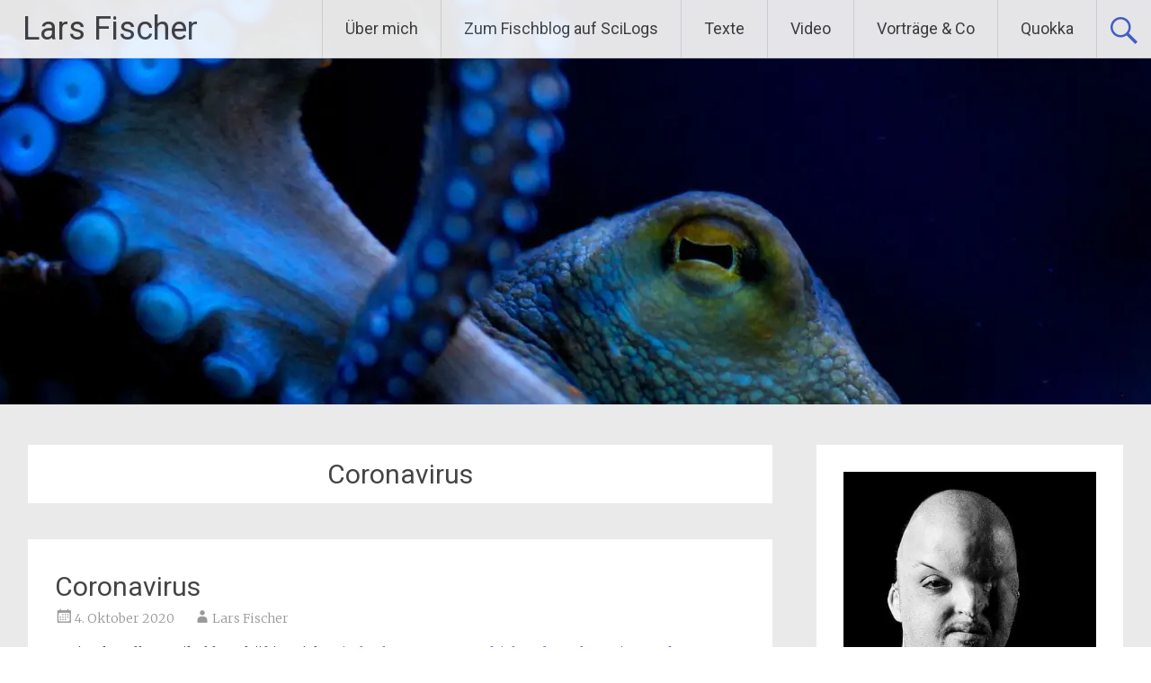

--- FILE ---
content_type: text/html; charset=UTF-8
request_url: https://fischblog.com/tag/coronavirus/
body_size: 14807
content:
<!DOCTYPE html>
<html lang="de">
<head>
<meta charset="UTF-8">
<meta name="viewport" content="width=device-width, initial-scale=1">
<link rel="profile" href="https://gmpg.org/xfn/11">
<meta name='robots' content='index, follow, max-image-preview:large, max-snippet:-1, max-video-preview:-1' />

	<!-- This site is optimized with the Yoast SEO plugin v26.8 - https://yoast.com/product/yoast-seo-wordpress/ -->
	<title>Coronavirus Archive - Lars Fischer</title>
	<link rel="canonical" href="https://fischblog.com/tag/coronavirus/" />
	<meta property="og:locale" content="de_DE" />
	<meta property="og:type" content="article" />
	<meta property="og:title" content="Coronavirus Archive - Lars Fischer" />
	<meta property="og:url" content="https://fischblog.com/tag/coronavirus/" />
	<meta property="og:site_name" content="Lars Fischer" />
	<meta property="og:image" content="https://fischblog.com/wp-content/uploads/2015/11/cropped-oktopus.jpg" />
	<meta property="og:image:width" content="1500" />
	<meta property="og:image:height" content="450" />
	<meta property="og:image:type" content="image/jpeg" />
	<meta name="twitter:card" content="summary_large_image" />
	<meta name="twitter:site" content="@Fischblog" />
	<script type="application/ld+json" class="yoast-schema-graph">{"@context":"https://schema.org","@graph":[{"@type":"CollectionPage","@id":"https://fischblog.com/tag/coronavirus/","url":"https://fischblog.com/tag/coronavirus/","name":"Coronavirus Archive - Lars Fischer","isPartOf":{"@id":"https://fischblog.com/#website"},"breadcrumb":{"@id":"https://fischblog.com/tag/coronavirus/#breadcrumb"},"inLanguage":"de"},{"@type":"BreadcrumbList","@id":"https://fischblog.com/tag/coronavirus/#breadcrumb","itemListElement":[{"@type":"ListItem","position":1,"name":"Home","item":"https://fischblog.com/"},{"@type":"ListItem","position":2,"name":"Coronavirus"}]},{"@type":"WebSite","@id":"https://fischblog.com/#website","url":"https://fischblog.com/","name":"Lars Fischer","description":"Wissenschaftsjournalist","publisher":{"@id":"https://fischblog.com/#/schema/person/8c440f1613db894af3210ff496b29fca"},"potentialAction":[{"@type":"SearchAction","target":{"@type":"EntryPoint","urlTemplate":"https://fischblog.com/?s={search_term_string}"},"query-input":{"@type":"PropertyValueSpecification","valueRequired":true,"valueName":"search_term_string"}}],"inLanguage":"de"},{"@type":["Person","Organization"],"@id":"https://fischblog.com/#/schema/person/8c440f1613db894af3210ff496b29fca","name":"Lars Fischer","image":{"@type":"ImageObject","inLanguage":"de","@id":"https://fischblog.com/#/schema/person/image/","url":"https://fischblog.com/wp-content/uploads/2018/06/lars_fbm_sw.jpg.3603919.jpg","contentUrl":"https://fischblog.com/wp-content/uploads/2018/06/lars_fbm_sw.jpg.3603919.jpg","width":400,"height":400,"caption":"Lars Fischer"},"logo":{"@id":"https://fischblog.com/#/schema/person/image/"},"sameAs":["https://fischblog.com/","https://www.facebook.com/Fischblog","https://www.instagram.com/fischblog/","https://www.linkedin.com/in/fischblog/","https://x.com/https://twitter.com/Fischblog","https://www.youtube.com/@LarsFischer","https://de.wikipedia.org/wiki/Lars_Fischer"]}]}</script>
	<!-- / Yoast SEO plugin. -->


<link rel="alternate" type="application/rss+xml" title="Lars Fischer &raquo; Feed" href="https://fischblog.com/feed/" />
<link rel="alternate" type="application/rss+xml" title="Lars Fischer &raquo; Kommentar-Feed" href="https://fischblog.com/comments/feed/" />
<link rel="alternate" type="application/rss+xml" title="Lars Fischer &raquo; Schlagwort-Feed zu Coronavirus" href="https://fischblog.com/tag/coronavirus/feed/" />
<style id='wp-img-auto-sizes-contain-inline-css' type='text/css'>
img:is([sizes=auto i],[sizes^="auto," i]){contain-intrinsic-size:3000px 1500px}
/*# sourceURL=wp-img-auto-sizes-contain-inline-css */
</style>
<style id='wp-block-library-inline-css' type='text/css'>
:root{--wp-block-synced-color:#7a00df;--wp-block-synced-color--rgb:122,0,223;--wp-bound-block-color:var(--wp-block-synced-color);--wp-editor-canvas-background:#ddd;--wp-admin-theme-color:#007cba;--wp-admin-theme-color--rgb:0,124,186;--wp-admin-theme-color-darker-10:#006ba1;--wp-admin-theme-color-darker-10--rgb:0,107,160.5;--wp-admin-theme-color-darker-20:#005a87;--wp-admin-theme-color-darker-20--rgb:0,90,135;--wp-admin-border-width-focus:2px}@media (min-resolution:192dpi){:root{--wp-admin-border-width-focus:1.5px}}.wp-element-button{cursor:pointer}:root .has-very-light-gray-background-color{background-color:#eee}:root .has-very-dark-gray-background-color{background-color:#313131}:root .has-very-light-gray-color{color:#eee}:root .has-very-dark-gray-color{color:#313131}:root .has-vivid-green-cyan-to-vivid-cyan-blue-gradient-background{background:linear-gradient(135deg,#00d084,#0693e3)}:root .has-purple-crush-gradient-background{background:linear-gradient(135deg,#34e2e4,#4721fb 50%,#ab1dfe)}:root .has-hazy-dawn-gradient-background{background:linear-gradient(135deg,#faaca8,#dad0ec)}:root .has-subdued-olive-gradient-background{background:linear-gradient(135deg,#fafae1,#67a671)}:root .has-atomic-cream-gradient-background{background:linear-gradient(135deg,#fdd79a,#004a59)}:root .has-nightshade-gradient-background{background:linear-gradient(135deg,#330968,#31cdcf)}:root .has-midnight-gradient-background{background:linear-gradient(135deg,#020381,#2874fc)}:root{--wp--preset--font-size--normal:16px;--wp--preset--font-size--huge:42px}.has-regular-font-size{font-size:1em}.has-larger-font-size{font-size:2.625em}.has-normal-font-size{font-size:var(--wp--preset--font-size--normal)}.has-huge-font-size{font-size:var(--wp--preset--font-size--huge)}.has-text-align-center{text-align:center}.has-text-align-left{text-align:left}.has-text-align-right{text-align:right}.has-fit-text{white-space:nowrap!important}#end-resizable-editor-section{display:none}.aligncenter{clear:both}.items-justified-left{justify-content:flex-start}.items-justified-center{justify-content:center}.items-justified-right{justify-content:flex-end}.items-justified-space-between{justify-content:space-between}.screen-reader-text{border:0;clip-path:inset(50%);height:1px;margin:-1px;overflow:hidden;padding:0;position:absolute;width:1px;word-wrap:normal!important}.screen-reader-text:focus{background-color:#ddd;clip-path:none;color:#444;display:block;font-size:1em;height:auto;left:5px;line-height:normal;padding:15px 23px 14px;text-decoration:none;top:5px;width:auto;z-index:100000}html :where(.has-border-color){border-style:solid}html :where([style*=border-top-color]){border-top-style:solid}html :where([style*=border-right-color]){border-right-style:solid}html :where([style*=border-bottom-color]){border-bottom-style:solid}html :where([style*=border-left-color]){border-left-style:solid}html :where([style*=border-width]){border-style:solid}html :where([style*=border-top-width]){border-top-style:solid}html :where([style*=border-right-width]){border-right-style:solid}html :where([style*=border-bottom-width]){border-bottom-style:solid}html :where([style*=border-left-width]){border-left-style:solid}html :where(img[class*=wp-image-]){height:auto;max-width:100%}:where(figure){margin:0 0 1em}html :where(.is-position-sticky){--wp-admin--admin-bar--position-offset:var(--wp-admin--admin-bar--height,0px)}@media screen and (max-width:600px){html :where(.is-position-sticky){--wp-admin--admin-bar--position-offset:0px}}

/*# sourceURL=wp-block-library-inline-css */
</style><style id='wp-block-heading-inline-css' type='text/css'>
h1:where(.wp-block-heading).has-background,h2:where(.wp-block-heading).has-background,h3:where(.wp-block-heading).has-background,h4:where(.wp-block-heading).has-background,h5:where(.wp-block-heading).has-background,h6:where(.wp-block-heading).has-background{padding:1.25em 2.375em}h1.has-text-align-left[style*=writing-mode]:where([style*=vertical-lr]),h1.has-text-align-right[style*=writing-mode]:where([style*=vertical-rl]),h2.has-text-align-left[style*=writing-mode]:where([style*=vertical-lr]),h2.has-text-align-right[style*=writing-mode]:where([style*=vertical-rl]),h3.has-text-align-left[style*=writing-mode]:where([style*=vertical-lr]),h3.has-text-align-right[style*=writing-mode]:where([style*=vertical-rl]),h4.has-text-align-left[style*=writing-mode]:where([style*=vertical-lr]),h4.has-text-align-right[style*=writing-mode]:where([style*=vertical-rl]),h5.has-text-align-left[style*=writing-mode]:where([style*=vertical-lr]),h5.has-text-align-right[style*=writing-mode]:where([style*=vertical-rl]),h6.has-text-align-left[style*=writing-mode]:where([style*=vertical-lr]),h6.has-text-align-right[style*=writing-mode]:where([style*=vertical-rl]){rotate:180deg}
/*# sourceURL=https://fischblog.com/wp-includes/blocks/heading/style.min.css */
</style>
<style id='wp-block-image-inline-css' type='text/css'>
.wp-block-image>a,.wp-block-image>figure>a{display:inline-block}.wp-block-image img{box-sizing:border-box;height:auto;max-width:100%;vertical-align:bottom}@media not (prefers-reduced-motion){.wp-block-image img.hide{visibility:hidden}.wp-block-image img.show{animation:show-content-image .4s}}.wp-block-image[style*=border-radius] img,.wp-block-image[style*=border-radius]>a{border-radius:inherit}.wp-block-image.has-custom-border img{box-sizing:border-box}.wp-block-image.aligncenter{text-align:center}.wp-block-image.alignfull>a,.wp-block-image.alignwide>a{width:100%}.wp-block-image.alignfull img,.wp-block-image.alignwide img{height:auto;width:100%}.wp-block-image .aligncenter,.wp-block-image .alignleft,.wp-block-image .alignright,.wp-block-image.aligncenter,.wp-block-image.alignleft,.wp-block-image.alignright{display:table}.wp-block-image .aligncenter>figcaption,.wp-block-image .alignleft>figcaption,.wp-block-image .alignright>figcaption,.wp-block-image.aligncenter>figcaption,.wp-block-image.alignleft>figcaption,.wp-block-image.alignright>figcaption{caption-side:bottom;display:table-caption}.wp-block-image .alignleft{float:left;margin:.5em 1em .5em 0}.wp-block-image .alignright{float:right;margin:.5em 0 .5em 1em}.wp-block-image .aligncenter{margin-left:auto;margin-right:auto}.wp-block-image :where(figcaption){margin-bottom:1em;margin-top:.5em}.wp-block-image.is-style-circle-mask img{border-radius:9999px}@supports ((-webkit-mask-image:none) or (mask-image:none)) or (-webkit-mask-image:none){.wp-block-image.is-style-circle-mask img{border-radius:0;-webkit-mask-image:url('data:image/svg+xml;utf8,<svg viewBox="0 0 100 100" xmlns="http://www.w3.org/2000/svg"><circle cx="50" cy="50" r="50"/></svg>');mask-image:url('data:image/svg+xml;utf8,<svg viewBox="0 0 100 100" xmlns="http://www.w3.org/2000/svg"><circle cx="50" cy="50" r="50"/></svg>');mask-mode:alpha;-webkit-mask-position:center;mask-position:center;-webkit-mask-repeat:no-repeat;mask-repeat:no-repeat;-webkit-mask-size:contain;mask-size:contain}}:root :where(.wp-block-image.is-style-rounded img,.wp-block-image .is-style-rounded img){border-radius:9999px}.wp-block-image figure{margin:0}.wp-lightbox-container{display:flex;flex-direction:column;position:relative}.wp-lightbox-container img{cursor:zoom-in}.wp-lightbox-container img:hover+button{opacity:1}.wp-lightbox-container button{align-items:center;backdrop-filter:blur(16px) saturate(180%);background-color:#5a5a5a40;border:none;border-radius:4px;cursor:zoom-in;display:flex;height:20px;justify-content:center;opacity:0;padding:0;position:absolute;right:16px;text-align:center;top:16px;width:20px;z-index:100}@media not (prefers-reduced-motion){.wp-lightbox-container button{transition:opacity .2s ease}}.wp-lightbox-container button:focus-visible{outline:3px auto #5a5a5a40;outline:3px auto -webkit-focus-ring-color;outline-offset:3px}.wp-lightbox-container button:hover{cursor:pointer;opacity:1}.wp-lightbox-container button:focus{opacity:1}.wp-lightbox-container button:focus,.wp-lightbox-container button:hover,.wp-lightbox-container button:not(:hover):not(:active):not(.has-background){background-color:#5a5a5a40;border:none}.wp-lightbox-overlay{box-sizing:border-box;cursor:zoom-out;height:100vh;left:0;overflow:hidden;position:fixed;top:0;visibility:hidden;width:100%;z-index:100000}.wp-lightbox-overlay .close-button{align-items:center;cursor:pointer;display:flex;justify-content:center;min-height:40px;min-width:40px;padding:0;position:absolute;right:calc(env(safe-area-inset-right) + 16px);top:calc(env(safe-area-inset-top) + 16px);z-index:5000000}.wp-lightbox-overlay .close-button:focus,.wp-lightbox-overlay .close-button:hover,.wp-lightbox-overlay .close-button:not(:hover):not(:active):not(.has-background){background:none;border:none}.wp-lightbox-overlay .lightbox-image-container{height:var(--wp--lightbox-container-height);left:50%;overflow:hidden;position:absolute;top:50%;transform:translate(-50%,-50%);transform-origin:top left;width:var(--wp--lightbox-container-width);z-index:9999999999}.wp-lightbox-overlay .wp-block-image{align-items:center;box-sizing:border-box;display:flex;height:100%;justify-content:center;margin:0;position:relative;transform-origin:0 0;width:100%;z-index:3000000}.wp-lightbox-overlay .wp-block-image img{height:var(--wp--lightbox-image-height);min-height:var(--wp--lightbox-image-height);min-width:var(--wp--lightbox-image-width);width:var(--wp--lightbox-image-width)}.wp-lightbox-overlay .wp-block-image figcaption{display:none}.wp-lightbox-overlay button{background:none;border:none}.wp-lightbox-overlay .scrim{background-color:#fff;height:100%;opacity:.9;position:absolute;width:100%;z-index:2000000}.wp-lightbox-overlay.active{visibility:visible}@media not (prefers-reduced-motion){.wp-lightbox-overlay.active{animation:turn-on-visibility .25s both}.wp-lightbox-overlay.active img{animation:turn-on-visibility .35s both}.wp-lightbox-overlay.show-closing-animation:not(.active){animation:turn-off-visibility .35s both}.wp-lightbox-overlay.show-closing-animation:not(.active) img{animation:turn-off-visibility .25s both}.wp-lightbox-overlay.zoom.active{animation:none;opacity:1;visibility:visible}.wp-lightbox-overlay.zoom.active .lightbox-image-container{animation:lightbox-zoom-in .4s}.wp-lightbox-overlay.zoom.active .lightbox-image-container img{animation:none}.wp-lightbox-overlay.zoom.active .scrim{animation:turn-on-visibility .4s forwards}.wp-lightbox-overlay.zoom.show-closing-animation:not(.active){animation:none}.wp-lightbox-overlay.zoom.show-closing-animation:not(.active) .lightbox-image-container{animation:lightbox-zoom-out .4s}.wp-lightbox-overlay.zoom.show-closing-animation:not(.active) .lightbox-image-container img{animation:none}.wp-lightbox-overlay.zoom.show-closing-animation:not(.active) .scrim{animation:turn-off-visibility .4s forwards}}@keyframes show-content-image{0%{visibility:hidden}99%{visibility:hidden}to{visibility:visible}}@keyframes turn-on-visibility{0%{opacity:0}to{opacity:1}}@keyframes turn-off-visibility{0%{opacity:1;visibility:visible}99%{opacity:0;visibility:visible}to{opacity:0;visibility:hidden}}@keyframes lightbox-zoom-in{0%{transform:translate(calc((-100vw + var(--wp--lightbox-scrollbar-width))/2 + var(--wp--lightbox-initial-left-position)),calc(-50vh + var(--wp--lightbox-initial-top-position))) scale(var(--wp--lightbox-scale))}to{transform:translate(-50%,-50%) scale(1)}}@keyframes lightbox-zoom-out{0%{transform:translate(-50%,-50%) scale(1);visibility:visible}99%{visibility:visible}to{transform:translate(calc((-100vw + var(--wp--lightbox-scrollbar-width))/2 + var(--wp--lightbox-initial-left-position)),calc(-50vh + var(--wp--lightbox-initial-top-position))) scale(var(--wp--lightbox-scale));visibility:hidden}}
/*# sourceURL=https://fischblog.com/wp-includes/blocks/image/style.min.css */
</style>
<style id='wp-block-image-theme-inline-css' type='text/css'>
:root :where(.wp-block-image figcaption){color:#555;font-size:13px;text-align:center}.is-dark-theme :root :where(.wp-block-image figcaption){color:#ffffffa6}.wp-block-image{margin:0 0 1em}
/*# sourceURL=https://fischblog.com/wp-includes/blocks/image/theme.min.css */
</style>
<style id='wp-block-paragraph-inline-css' type='text/css'>
.is-small-text{font-size:.875em}.is-regular-text{font-size:1em}.is-large-text{font-size:2.25em}.is-larger-text{font-size:3em}.has-drop-cap:not(:focus):first-letter{float:left;font-size:8.4em;font-style:normal;font-weight:100;line-height:.68;margin:.05em .1em 0 0;text-transform:uppercase}body.rtl .has-drop-cap:not(:focus):first-letter{float:none;margin-left:.1em}p.has-drop-cap.has-background{overflow:hidden}:root :where(p.has-background){padding:1.25em 2.375em}:where(p.has-text-color:not(.has-link-color)) a{color:inherit}p.has-text-align-left[style*="writing-mode:vertical-lr"],p.has-text-align-right[style*="writing-mode:vertical-rl"]{rotate:180deg}
/*# sourceURL=https://fischblog.com/wp-includes/blocks/paragraph/style.min.css */
</style>
<style id='global-styles-inline-css' type='text/css'>
:root{--wp--preset--aspect-ratio--square: 1;--wp--preset--aspect-ratio--4-3: 4/3;--wp--preset--aspect-ratio--3-4: 3/4;--wp--preset--aspect-ratio--3-2: 3/2;--wp--preset--aspect-ratio--2-3: 2/3;--wp--preset--aspect-ratio--16-9: 16/9;--wp--preset--aspect-ratio--9-16: 9/16;--wp--preset--color--black: #000000;--wp--preset--color--cyan-bluish-gray: #abb8c3;--wp--preset--color--white: #ffffff;--wp--preset--color--pale-pink: #f78da7;--wp--preset--color--vivid-red: #cf2e2e;--wp--preset--color--luminous-vivid-orange: #ff6900;--wp--preset--color--luminous-vivid-amber: #fcb900;--wp--preset--color--light-green-cyan: #7bdcb5;--wp--preset--color--vivid-green-cyan: #00d084;--wp--preset--color--pale-cyan-blue: #8ed1fc;--wp--preset--color--vivid-cyan-blue: #0693e3;--wp--preset--color--vivid-purple: #9b51e0;--wp--preset--gradient--vivid-cyan-blue-to-vivid-purple: linear-gradient(135deg,rgb(6,147,227) 0%,rgb(155,81,224) 100%);--wp--preset--gradient--light-green-cyan-to-vivid-green-cyan: linear-gradient(135deg,rgb(122,220,180) 0%,rgb(0,208,130) 100%);--wp--preset--gradient--luminous-vivid-amber-to-luminous-vivid-orange: linear-gradient(135deg,rgb(252,185,0) 0%,rgb(255,105,0) 100%);--wp--preset--gradient--luminous-vivid-orange-to-vivid-red: linear-gradient(135deg,rgb(255,105,0) 0%,rgb(207,46,46) 100%);--wp--preset--gradient--very-light-gray-to-cyan-bluish-gray: linear-gradient(135deg,rgb(238,238,238) 0%,rgb(169,184,195) 100%);--wp--preset--gradient--cool-to-warm-spectrum: linear-gradient(135deg,rgb(74,234,220) 0%,rgb(151,120,209) 20%,rgb(207,42,186) 40%,rgb(238,44,130) 60%,rgb(251,105,98) 80%,rgb(254,248,76) 100%);--wp--preset--gradient--blush-light-purple: linear-gradient(135deg,rgb(255,206,236) 0%,rgb(152,150,240) 100%);--wp--preset--gradient--blush-bordeaux: linear-gradient(135deg,rgb(254,205,165) 0%,rgb(254,45,45) 50%,rgb(107,0,62) 100%);--wp--preset--gradient--luminous-dusk: linear-gradient(135deg,rgb(255,203,112) 0%,rgb(199,81,192) 50%,rgb(65,88,208) 100%);--wp--preset--gradient--pale-ocean: linear-gradient(135deg,rgb(255,245,203) 0%,rgb(182,227,212) 50%,rgb(51,167,181) 100%);--wp--preset--gradient--electric-grass: linear-gradient(135deg,rgb(202,248,128) 0%,rgb(113,206,126) 100%);--wp--preset--gradient--midnight: linear-gradient(135deg,rgb(2,3,129) 0%,rgb(40,116,252) 100%);--wp--preset--font-size--small: 13px;--wp--preset--font-size--medium: 20px;--wp--preset--font-size--large: 36px;--wp--preset--font-size--x-large: 42px;--wp--preset--spacing--20: 0.44rem;--wp--preset--spacing--30: 0.67rem;--wp--preset--spacing--40: 1rem;--wp--preset--spacing--50: 1.5rem;--wp--preset--spacing--60: 2.25rem;--wp--preset--spacing--70: 3.38rem;--wp--preset--spacing--80: 5.06rem;--wp--preset--shadow--natural: 6px 6px 9px rgba(0, 0, 0, 0.2);--wp--preset--shadow--deep: 12px 12px 50px rgba(0, 0, 0, 0.4);--wp--preset--shadow--sharp: 6px 6px 0px rgba(0, 0, 0, 0.2);--wp--preset--shadow--outlined: 6px 6px 0px -3px rgb(255, 255, 255), 6px 6px rgb(0, 0, 0);--wp--preset--shadow--crisp: 6px 6px 0px rgb(0, 0, 0);}:where(.is-layout-flex){gap: 0.5em;}:where(.is-layout-grid){gap: 0.5em;}body .is-layout-flex{display: flex;}.is-layout-flex{flex-wrap: wrap;align-items: center;}.is-layout-flex > :is(*, div){margin: 0;}body .is-layout-grid{display: grid;}.is-layout-grid > :is(*, div){margin: 0;}:where(.wp-block-columns.is-layout-flex){gap: 2em;}:where(.wp-block-columns.is-layout-grid){gap: 2em;}:where(.wp-block-post-template.is-layout-flex){gap: 1.25em;}:where(.wp-block-post-template.is-layout-grid){gap: 1.25em;}.has-black-color{color: var(--wp--preset--color--black) !important;}.has-cyan-bluish-gray-color{color: var(--wp--preset--color--cyan-bluish-gray) !important;}.has-white-color{color: var(--wp--preset--color--white) !important;}.has-pale-pink-color{color: var(--wp--preset--color--pale-pink) !important;}.has-vivid-red-color{color: var(--wp--preset--color--vivid-red) !important;}.has-luminous-vivid-orange-color{color: var(--wp--preset--color--luminous-vivid-orange) !important;}.has-luminous-vivid-amber-color{color: var(--wp--preset--color--luminous-vivid-amber) !important;}.has-light-green-cyan-color{color: var(--wp--preset--color--light-green-cyan) !important;}.has-vivid-green-cyan-color{color: var(--wp--preset--color--vivid-green-cyan) !important;}.has-pale-cyan-blue-color{color: var(--wp--preset--color--pale-cyan-blue) !important;}.has-vivid-cyan-blue-color{color: var(--wp--preset--color--vivid-cyan-blue) !important;}.has-vivid-purple-color{color: var(--wp--preset--color--vivid-purple) !important;}.has-black-background-color{background-color: var(--wp--preset--color--black) !important;}.has-cyan-bluish-gray-background-color{background-color: var(--wp--preset--color--cyan-bluish-gray) !important;}.has-white-background-color{background-color: var(--wp--preset--color--white) !important;}.has-pale-pink-background-color{background-color: var(--wp--preset--color--pale-pink) !important;}.has-vivid-red-background-color{background-color: var(--wp--preset--color--vivid-red) !important;}.has-luminous-vivid-orange-background-color{background-color: var(--wp--preset--color--luminous-vivid-orange) !important;}.has-luminous-vivid-amber-background-color{background-color: var(--wp--preset--color--luminous-vivid-amber) !important;}.has-light-green-cyan-background-color{background-color: var(--wp--preset--color--light-green-cyan) !important;}.has-vivid-green-cyan-background-color{background-color: var(--wp--preset--color--vivid-green-cyan) !important;}.has-pale-cyan-blue-background-color{background-color: var(--wp--preset--color--pale-cyan-blue) !important;}.has-vivid-cyan-blue-background-color{background-color: var(--wp--preset--color--vivid-cyan-blue) !important;}.has-vivid-purple-background-color{background-color: var(--wp--preset--color--vivid-purple) !important;}.has-black-border-color{border-color: var(--wp--preset--color--black) !important;}.has-cyan-bluish-gray-border-color{border-color: var(--wp--preset--color--cyan-bluish-gray) !important;}.has-white-border-color{border-color: var(--wp--preset--color--white) !important;}.has-pale-pink-border-color{border-color: var(--wp--preset--color--pale-pink) !important;}.has-vivid-red-border-color{border-color: var(--wp--preset--color--vivid-red) !important;}.has-luminous-vivid-orange-border-color{border-color: var(--wp--preset--color--luminous-vivid-orange) !important;}.has-luminous-vivid-amber-border-color{border-color: var(--wp--preset--color--luminous-vivid-amber) !important;}.has-light-green-cyan-border-color{border-color: var(--wp--preset--color--light-green-cyan) !important;}.has-vivid-green-cyan-border-color{border-color: var(--wp--preset--color--vivid-green-cyan) !important;}.has-pale-cyan-blue-border-color{border-color: var(--wp--preset--color--pale-cyan-blue) !important;}.has-vivid-cyan-blue-border-color{border-color: var(--wp--preset--color--vivid-cyan-blue) !important;}.has-vivid-purple-border-color{border-color: var(--wp--preset--color--vivid-purple) !important;}.has-vivid-cyan-blue-to-vivid-purple-gradient-background{background: var(--wp--preset--gradient--vivid-cyan-blue-to-vivid-purple) !important;}.has-light-green-cyan-to-vivid-green-cyan-gradient-background{background: var(--wp--preset--gradient--light-green-cyan-to-vivid-green-cyan) !important;}.has-luminous-vivid-amber-to-luminous-vivid-orange-gradient-background{background: var(--wp--preset--gradient--luminous-vivid-amber-to-luminous-vivid-orange) !important;}.has-luminous-vivid-orange-to-vivid-red-gradient-background{background: var(--wp--preset--gradient--luminous-vivid-orange-to-vivid-red) !important;}.has-very-light-gray-to-cyan-bluish-gray-gradient-background{background: var(--wp--preset--gradient--very-light-gray-to-cyan-bluish-gray) !important;}.has-cool-to-warm-spectrum-gradient-background{background: var(--wp--preset--gradient--cool-to-warm-spectrum) !important;}.has-blush-light-purple-gradient-background{background: var(--wp--preset--gradient--blush-light-purple) !important;}.has-blush-bordeaux-gradient-background{background: var(--wp--preset--gradient--blush-bordeaux) !important;}.has-luminous-dusk-gradient-background{background: var(--wp--preset--gradient--luminous-dusk) !important;}.has-pale-ocean-gradient-background{background: var(--wp--preset--gradient--pale-ocean) !important;}.has-electric-grass-gradient-background{background: var(--wp--preset--gradient--electric-grass) !important;}.has-midnight-gradient-background{background: var(--wp--preset--gradient--midnight) !important;}.has-small-font-size{font-size: var(--wp--preset--font-size--small) !important;}.has-medium-font-size{font-size: var(--wp--preset--font-size--medium) !important;}.has-large-font-size{font-size: var(--wp--preset--font-size--large) !important;}.has-x-large-font-size{font-size: var(--wp--preset--font-size--x-large) !important;}
/*# sourceURL=global-styles-inline-css */
</style>

<style id='classic-theme-styles-inline-css' type='text/css'>
/*! This file is auto-generated */
.wp-block-button__link{color:#fff;background-color:#32373c;border-radius:9999px;box-shadow:none;text-decoration:none;padding:calc(.667em + 2px) calc(1.333em + 2px);font-size:1.125em}.wp-block-file__button{background:#32373c;color:#fff;text-decoration:none}
/*# sourceURL=/wp-includes/css/classic-themes.min.css */
</style>
<link rel='stylesheet' id='wpo_min-header-0-css' href='https://fischblog.com/wp-content/cache/wpo-minify/1766239747/assets/wpo-minify-header-f63817be.min.css' type='text/css' media='all' />
<link rel='stylesheet' id='radiate-genericons-css' href='https://fischblog.com/wp-content/themes/radiate/genericons/genericons.css' type='text/css' media='all' />
<link rel='stylesheet' id='wpo_min-header-2-css' href='https://fischblog.com/wp-content/cache/wpo-minify/1766239747/assets/wpo-minify-header-0a5c1948.min.css' type='text/css' media='all' />
<script type="text/javascript" src="https://fischblog.com/wp-content/cache/wpo-minify/1766239747/assets/wpo-minify-header-7b8f0e49.min.js" id="wpo_min-header-0-js"></script>
<link rel="https://api.w.org/" href="https://fischblog.com/wp-json/" /><link rel="alternate" title="JSON" type="application/json" href="https://fischblog.com/wp-json/wp/v2/tags/117" /><link rel="EditURI" type="application/rsd+xml" title="RSD" href="https://fischblog.com/xmlrpc.php?rsd" />
<meta name="generator" content="WordPress 6.9" />
<script>var ms_grabbing_curosr = 'https://fischblog.com/wp-content/plugins/master-slider/public/assets/css/common/grabbing.cur', ms_grab_curosr = 'https://fischblog.com/wp-content/plugins/master-slider/public/assets/css/common/grab.cur';</script>
<meta name="generator" content="MasterSlider 3.11.0 - Responsive Touch Image Slider | avt.li/msf" />
		<style type="text/css"> blockquote{border-color:#EAEAEA #EAEAEA #EAEAEA #4b68d8}.site-title a:hover,a{color:#4b68d8}#masthead .search-form,.main-navigation a:hover,.main-navigation ul li ul li a:hover,.main-navigation ul li ul li:hover>a,.main-navigation ul li.current-menu-ancestor a,.main-navigation ul li.current-menu-item a,.main-navigation ul li.current-menu-item ul li a:hover,.main-navigation ul li.current_page_ancestor a,.main-navigation ul li.current_page_item a,.main-navigation ul li:hover>a{background-color:#4b68d8}.header-search-icon:before{color:#4b68d8}button,input[type=button],input[type=reset],input[type=submit]{background-color:#4b68d8}#content .comments-area a.comment-edit-link:hover,#content .comments-area a.comment-permalink:hover,#content .comments-area article header cite a:hover,#content .entry-meta span a:hover,#content .entry-title a:hover,.comment .comment-reply-link:hover,.comments-area .comment-author-link a:hover,.entry-meta span:hover,.site-header .menu-toggle,.site-header .menu-toggle:hover{color:#4b68d8}.main-small-navigation ul li ul li a:hover,.main-small-navigation ul li:hover,.main-small-navigation ul li a:hover,.main-small-navigation ul li ul li:hover>a,.main-small-navigation ul > .current_page_item, .main-small-navigation ul > .current-menu-item,.main-small-navigation ul li.current-menu-item ul li a:hover{background-color:#4b68d8}#featured_pages a.more-link:hover{border-color:#4b68d8;color:#4b68d8}a#back-top:before{background-color:#4b68d8}a#scroll-up span{color:#4b68d8}
			.woocommerce ul.products li.product .onsale,.woocommerce span.onsale,.woocommerce #respond input#submit:hover, .woocommerce a.button:hover,
			.wocommerce button.button:hover, .woocommerce input.button:hover, .woocommerce #respond input#submit.alt:hover, .woocommerce a.button.alt:hover,
			.woocommerce button.button.alt:hover, .woocommerce input.button.alt:hover {background-color: #4b68d8}
			.woocommerce .woocommerce-message::before { color: #4b68d8; }
			.main-small-navigation ul li ul li.current-menu-item > a { background: #4b68d8; }

			@media (max-width: 768px){.better-responsive-menu .sub-toggle{background:#1936a6}}</style>
				<style type="text/css" id="custom-header-css">
			#parallax-bg {
			background-image: url('https://fischblog.com/wp-content/uploads/2015/11/cropped-oktopus.jpg'); background-repeat: repeat-x; background-position: center top; background-attachment: scroll;			}

			#masthead {
				margin-bottom: 450px;
			}

			@media only screen and (max-width: 600px) {
				#masthead {
					margin-bottom: 382px;
				}
			}
		</style>
			<style type="text/css" id="custom-background-css">
			body.custom-background {
				background: none !important;
			}

			#content {
			background-color: #EAEAEA;			}
		</style>
	<link rel='stylesheet' id='wpo_min-footer-0-css' href='https://fischblog.com/wp-content/cache/wpo-minify/1766239747/assets/wpo-minify-footer-b85e0ede.min.css' type='text/css' media='all' />
</head>

<body class="archive tag tag-coronavirus tag-117 wp-embed-responsive wp-theme-radiate _masterslider _ms_version_3.11.0 full-width-menu better-responsive-menu">


<div id="parallax-bg">
	</div>
<div id="page" class="hfeed site">
	<a class="skip-link screen-reader-text" href="#content">Zum Inhalt springen</a>

		<header id="masthead" class="site-header" role="banner">
		<div class="header-wrap clearfix">
			<div class="site-branding">
							<h3 class="site-title"><a href="https://fischblog.com/" title="Lars Fischer" rel="home">Lars Fischer</a></h3>
										<p class="site-description">Wissenschaftsjournalist</p>
						</div>

							<div class="header-search-icon"></div>
				<form role="search" method="get" class="search-form" action="https://fischblog.com/">
	<label>
		<span class="screen-reader-text">Suche nach:</span>
		<input type="search" class="search-field" placeholder="Suchen …" value="" name="s">
	</label>
	<input type="submit" class="search-submit" value="Suchen">
</form>

			<nav id="site-navigation" class="main-navigation" role="navigation">
				<h4 class="menu-toggle"></h4>

				<div class="menu-primary-container"><ul id="menu-hauptmenue" class="clearfix "><li id="menu-item-27" class="menu-item menu-item-type-post_type menu-item-object-page menu-item-has-children menu-item-27"><a href="https://fischblog.com/ueber-mich/">Über mich</a>
<ul class="sub-menu">
	<li id="menu-item-12" class="menu-item menu-item-type-post_type menu-item-object-page menu-item-12"><a href="https://fischblog.com/kontakt/">Kontakt</a></li>
	<li id="menu-item-236" class="menu-item menu-item-type-post_type menu-item-object-page menu-item-privacy-policy menu-item-236"><a rel="privacy-policy" href="https://fischblog.com/impressum/">Impressum</a></li>
	<li id="menu-item-237" class="menu-item menu-item-type-post_type menu-item-object-page menu-item-237"><a href="https://fischblog.com/credits/">Credits</a></li>
</ul>
</li>
<li id="menu-item-113" class="menu-item menu-item-type-custom menu-item-object-custom menu-item-113"><a href="https://scilogs.spektrum.de/fischblog/">Zum Fischblog auf SciLogs</a></li>
<li id="menu-item-43" class="menu-item menu-item-type-post_type menu-item-object-page menu-item-43"><a href="https://fischblog.com/journalismus/">Texte</a></li>
<li id="menu-item-49" class="menu-item menu-item-type-post_type menu-item-object-page menu-item-49"><a href="https://fischblog.com/video/">Video</a></li>
<li id="menu-item-54" class="menu-item menu-item-type-post_type menu-item-object-page menu-item-54"><a href="https://fischblog.com/vortraege/">Vorträge &#038; Co</a></li>
<li id="menu-item-31" class="menu-item menu-item-type-post_type menu-item-object-page menu-item-31"><a href="https://fischblog.com/das-quokka/">Quokka</a></li>
</ul></div>			</nav><!-- #site-navigation -->
		</div><!-- .inner-wrap header-wrap -->
	</header><!-- #masthead -->

	<div id="content" class="site-content">
		<div class="inner-wrap clearfix">

	<section id="primary" class="content-area">
		<main id="main" class="site-main" role="main">

		
			<header class="page-header">
				<h1 class="page-title">
					Coronavirus				</h1>
							</header><!-- .page-header -->

						
				
<article id="post-539" class="post-539 post type-post status-publish format-standard hentry category-allgemein tag-coronavirus tag-covid-19 tag-sars-cov-2 tag-spektrum-der-wissenschaft">

	
	<header class="entry-header">
		<h2 class="entry-title"><a href="https://fischblog.com/2020/10/04/coronavirus-artikel-lars-fischer/" rel="bookmark">Coronavirus</a></h2>

					<div class="entry-meta">
				<span class="posted-on"><a href="https://fischblog.com/2020/10/04/coronavirus-artikel-lars-fischer/" rel="bookmark"><time class="entry-date published" datetime="2020-10-04T09:25:00+02:00">4. Oktober 2020</time><time class="updated" datetime="2022-12-23T20:37:03+01:00">23. Dezember 2022</time></a></span><span class="byline"><span class="author vcard"><a class="url fn n" href="https://fischblog.com/author/lars/">Lars Fischer</a></span></span>			</div><!-- .entry-meta -->
			</header><!-- .entry-header -->

			<div class="entry-content">
			
<p>Mein aktueller Artikel beschäftigt sich <a href="https://scilogs.spektrum.de/fischblog/adenovirus-impfungen-covid-19/" target="_blank" rel="noreferrer noopener">mit der bewegten Geschichte der Adenovirus-Vektoren und der mit ihnen hergestellten Impfstoffe</a>.  An den Dingern – und anderen genetisch veränderten Viren – forschen Unternehmen und Arbeitsgruppen schon eine ganze Weile, mit wechselnden Resultaten. Ich habe den Eindruck, dass mit den Coronavirus-Impfstoffen jetzt die wesentlichen Probleme gelöst sind.</p>



<p>Seit etwa 20 Jahren beschäftige ich mich regelmäßig mit Infektionskrankheiten und Seuchen. Seit Januar 2020 habe ich diverse Artikel über die Coronavirus-Pandemie veröffentlicht. Hier eine Auswahl, nach Themenbereichen geordnet.</p>



<h2 class="wp-block-heading">Gefahrenpotenzial</h2>



<p><strong><a rel="noreferrer noopener" href="//www.spektrum.de/wissen/animation-zu-covid-19-wie-das-coronavirus-angreift/1790243" target="_blank">Wie Sars-CoV-2 den Körper angreift &#8211; Videos und Animationen</a></strong><br><strong><a rel="noreferrer noopener" href="https://scilogs.spektrum.de/fischblog/covid19-gefahrlicher-als-grippe/" target="_blank">Ist Covid-19 wirklich gefährlicher als die Grippe?</a></strong><br><strong><a rel="noreferrer noopener" href="https://scilogs.spektrum.de/fischblog/warum-covid-19-weniger-toedlich/" target="_blank">Warum war Covid-19 in Juli/August weniger tödlich als im Frühjahr?</a></strong><br><strong><a href="https://www.spektrum.de/news/warum-luftverschmutzung-covid-19-toedlicher-macht/1725948" target="_blank" rel="noreferrer noopener">Macht Luftverschmutzung Covid-19 tödlicher?</a></strong></p>



<h2 class="wp-block-heading">Immunität und Impfung</h2>



<p><a href="https://www.spektrum.de/news/probleme-und-chancen-der-neuen-antikoerper-medikamente/1823111" target="_blank" rel="noreferrer noopener"><strong>Die Probleme der Antikörpermedikamente</strong><br></a><a href="https://www.spektrum.de/news/impfstoffe-warum-auch-geimpfte-das-virus-verbreiten-koennten/1824145" target="_blank" rel="noreferrer noopener"><strong>Warum auch Geimpfte das Virus verbreiten könnten</strong><br></a><a href="https://www.spektrum.de/news/warum-wir-nicht-wissen-wer-immun-ist/1755672" target="_blank" rel="noreferrer noopener"><strong>Warum wir nicht wissen, wer immun ist</strong><br><strong>Wie ein Tuberkulose-Impfstoff vor Covid-19 schützen könnte</strong><br></a><strong><a href="https://www.spektrum.de/news/corona-impfstoff-wie-schweine-helfen-eine-impfung-zu-finden/1768371" target="_blank" rel="noopener noreferrer">Was Corona-Impfstoffe können &#8211; und was nicht</a><br><a href="https://scilogs.spektrum.de/fischblog/covid-impfstoffe-iga-schleimhaut/" target="_blank" rel="noopener noreferrer">Die Rolle der Schleimhäute für Covid-Impfstoffe</a><br><a href="https://scilogs.spektrum.de/fischblog/wie-dna-rna-impfungen-funktionieren/" target="_blank" rel="noopener noreferrer">Wie DNA-und RNA-Impfstoffe funktionieren</a></strong></p>



<h2 class="wp-block-heading">Ansteckung</h2>



<p><strong><a rel="noreferrer noopener" href="https://www.youtube.com/watch?v=QDrr21aFU4A" target="_blank">Das Problem mit der Reproduktionszahl (Video)</a></strong><br><strong><a rel="noreferrer noopener" href="https://www.spektrum.de/news/kann-man-sich-im-freibad-mit-sars-cov-2-anstecken/1747388" target="_blank">Kann man sich im Schwimmbad mit Sars-CoV-2 infizieren</a>?</strong><br><a href="https://www.spektrum.de/news/welche-rolle-spielen-haustiere-bei-der-pandemie/1739994"><strong>Versteckt sich Sars-CoV-2 in Haustieren?</strong></a></p>



<h2 class="wp-block-heading">Pandemie-Dynamik</h2>



<p><strong><a rel="noreferrer noopener" href="https://scilogs.spektrum.de/fischblog/warum-covid-19-nie-wieder-verschwinden-wird/" target="_blank">Warum Sars-CoV-2 nie wieder ganz verschwinden wird</a></strong><br> <strong><a rel="noreferrer noopener" href="https://www.spektrum.de/news/wie-sich-die-infektion-in-deutschland-ausbreiten-koennte/1708594" target="_blank">Was das Corona-Planspiel von 2012 über 2020 verraten kann</a></strong><br><strong><a rel="noreferrer noopener" href="https://scilogs.spektrum.de/fischblog/verschwindet-covid19-sommer/" target="_blank">Verschwindet Covid-19 im Sommer?</a></strong><br><strong><a href="https://www.spektrum.de/news/wie-sars-cov-2-in-deutschland-aussterben-kann/1741310">Wie Sars-CoV-2 in Deutschland aussterben kann</a></strong><br><strong><a href="https://www.spektrum.de/news/was-mutationen-fuer-die-pandemie-bedeuten/1744842" target="_blank" rel="noreferrer noopener">Was Mutationen für die Pandemie bedeuten</a></strong></p>



<h2 class="wp-block-heading">Vermischtes</h2>



<p><strong><strong><a href="https://www.spektrum.de/news/pandemiefolgen-werden-andere-infektionen-wirklich-seltener/1822010" target="_blank" rel="noreferrer noopener">Was die Corona-Maßnahmen mit anderen Seuchen machen</a></strong><br><strong><strong><a href="https://www.youtube.com/watch?v=R95M9g0IQVo" target="_blank" rel="noreferrer noopener">Wer hamsterte all das Klopapier? (Video)</a></strong><br><strong><a href="https://scilogs.spektrum.de/fischblog/coronavirus-labor/">Kommt das Coronavirus aus einem Labor?</a></strong></strong><br><strong><a href="https://scilogs.spektrum.de/fischblog/hodencovid-sars-cov-2-und-die-fruchtbarkeit/">Befällt Sars-CoV-2 die Hoden? Und wenn ja, was bedeutet das?</a></strong></strong></p>
<div class="shariff shariff-align-flex-start shariff-widget-align-flex-start" data-services="facebook" data-url="https%3A%2F%2Ffischblog.com%2F2020%2F10%2F04%2Fcoronavirus-artikel-lars-fischer%2F" data-timestamp="1671827823" data-backendurl="https://fischblog.com/wp-json/shariff/v1/share_counts?"><div class="ShariffHeadline">Erzähle anderen davon:</div><ul class="shariff-buttons theme-default wcag_colors orientation-horizontal buttonsize-medium"><li class="shariff-button mastodon shariff-nocustomcolor" style="background-color:#000"><a href="https://s2f.kytta.dev/?text=Coronavirus https%3A%2F%2Ffischblog.com%2F2020%2F10%2F04%2Fcoronavirus-artikel-lars-fischer%2F via @Fischblog@chaos.social" title="Bei Mastodon teilen" aria-label="Bei Mastodon teilen" role="button" rel="noopener nofollow" class="shariff-link" style="; background-color:#17063B; color:#fff" target="_blank"><span class="shariff-icon" style=""><svg width="75" height="79" viewBox="0 0 75 79" fill="none" xmlns="http://www.w3.org/2000/svg"><path d="M37.813-.025C32.462-.058 27.114.13 21.79.598c-8.544.621-17.214 5.58-20.203 13.931C-1.12 23.318.408 32.622.465 41.65c.375 7.316.943 14.78 3.392 21.73 4.365 9.465 14.781 14.537 24.782 15.385 7.64.698 15.761-.213 22.517-4.026a54.1 54.1 0 0 0 .01-6.232c-6.855 1.316-14.101 2.609-21.049 1.074-3.883-.88-6.876-4.237-7.25-8.215-1.53-3.988 3.78-.43 5.584-.883 9.048 1.224 18.282.776 27.303-.462 7.044-.837 14.26-4.788 16.65-11.833 2.263-6.135 1.215-12.79 1.698-19.177.06-3.84.09-7.692-.262-11.52C72.596 7.844 63.223.981 53.834.684a219.453 219.453 0 0 0-16.022-.71zm11.294 12.882c5.5-.067 10.801 4.143 11.67 9.653.338 1.48.471 3 .471 4.515v21.088h-8.357c-.07-7.588.153-15.182-.131-22.765-.587-4.368-7.04-5.747-9.672-2.397-2.422 3.04-1.47 7.155-1.67 10.735v6.392h-8.307c-.146-4.996.359-10.045-.404-15.002-1.108-4.218-7.809-5.565-10.094-1.666-1.685 3.046-.712 6.634-.976 9.936v14.767h-8.354c.109-8.165-.238-16.344.215-24.5.674-5.346 5.095-10.389 10.676-10.627 4.902-.739 10.103 2.038 12.053 6.631.375 1.435 1.76 1.932 1.994.084 1.844-3.704 5.501-6.739 9.785-6.771.367-.044.735-.068 1.101-.073z"/><defs><linearGradient id="paint0_linear_549_34" x1="37.0692" y1="0" x2="37.0692" y2="79" gradientUnits="userSpaceOnUse"><stop stop-color="#6364FF"/><stop offset="1" stop-color="#563ACC"/></linearGradient></defs></svg></span><span class="shariff-text">teilen</span>&nbsp;</a></li><li class="shariff-button facebook shariff-nocustomcolor" style="background-color:#000"><a href="https://www.facebook.com/sharer/sharer.php?u=https%3A%2F%2Ffischblog.com%2F2020%2F10%2F04%2Fcoronavirus-artikel-lars-fischer%2F" title="Bei Facebook teilen" aria-label="Bei Facebook teilen" role="button" rel="nofollow" class="shariff-link" style="; background-color:#38548F; color:#fff" target="_blank"><span class="shariff-icon" style=""><svg width="32px" height="20px" xmlns="http://www.w3.org/2000/svg" viewBox="0 0 18 32"><path fill="#3b5998" d="M17.1 0.2v4.7h-2.8q-1.5 0-2.1 0.6t-0.5 1.9v3.4h5.2l-0.7 5.3h-4.5v13.6h-5.5v-13.6h-4.5v-5.3h4.5v-3.9q0-3.3 1.9-5.2t5-1.8q2.6 0 4.1 0.2z"/></svg></span><span class="shariff-text">teilen</span>&nbsp;</a></li><li class="shariff-button linkedin shariff-nocustomcolor" style="background-color:#000"><a href="https://www.linkedin.com/sharing/share-offsite/?url=https%3A%2F%2Ffischblog.com%2F2020%2F10%2F04%2Fcoronavirus-artikel-lars-fischer%2F" title="Bei LinkedIn teilen" aria-label="Bei LinkedIn teilen" role="button" rel="noopener nofollow" class="shariff-link" style="; background-color:#005B8A; color:#fff" target="_blank"><span class="shariff-icon" style=""><svg width="32px" height="20px" xmlns="http://www.w3.org/2000/svg" viewBox="0 0 27 32"><path fill="#0077b5" d="M6.2 11.2v17.7h-5.9v-17.7h5.9zM6.6 5.7q0 1.3-0.9 2.2t-2.4 0.9h0q-1.5 0-2.4-0.9t-0.9-2.2 0.9-2.2 2.4-0.9 2.4 0.9 0.9 2.2zM27.4 18.7v10.1h-5.9v-9.5q0-1.9-0.7-2.9t-2.3-1.1q-1.1 0-1.9 0.6t-1.2 1.5q-0.2 0.5-0.2 1.4v9.9h-5.9q0-7.1 0-11.6t0-5.3l0-0.9h5.9v2.6h0q0.4-0.6 0.7-1t1-0.9 1.6-0.8 2-0.3q3 0 4.9 2t1.9 6z"/></svg></span><span class="shariff-text">teilen</span>&nbsp;</a></li><li class="shariff-button info shariff-nocustomcolor" style="background-color:#eee"><a href="http://ct.de/-2467514" title="Weitere Informationen" aria-label="Weitere Informationen" role="button" rel="noopener " class="shariff-link" style="; background-color:#fff; color:#fff" target="_blank"><span class="shariff-icon" style=""><svg width="32px" height="20px" xmlns="http://www.w3.org/2000/svg" viewBox="0 0 11 32"><path fill="#595959" d="M11.4 24v2.3q0 0.5-0.3 0.8t-0.8 0.4h-9.1q-0.5 0-0.8-0.4t-0.4-0.8v-2.3q0-0.5 0.4-0.8t0.8-0.4h1.1v-6.8h-1.1q-0.5 0-0.8-0.4t-0.4-0.8v-2.3q0-0.5 0.4-0.8t0.8-0.4h6.8q0.5 0 0.8 0.4t0.4 0.8v10.3h1.1q0.5 0 0.8 0.4t0.3 0.8zM9.2 3.4v3.4q0 0.5-0.4 0.8t-0.8 0.4h-4.6q-0.4 0-0.8-0.4t-0.4-0.8v-3.4q0-0.4 0.4-0.8t0.8-0.4h4.6q0.5 0 0.8 0.4t0.4 0.8z"/></svg></span></a></li></ul></div>					</div><!-- .entry-content -->
	
	<footer class="entry-meta">
									<span class="cat-links">
				<a href="https://fischblog.com/thema/allgemein/" rel="category tag">Allgemein</a>			</span>
			
							<span class="tags-links">
				<a href="https://fischblog.com/tag/coronavirus/" rel="tag">Coronavirus</a>, <a href="https://fischblog.com/tag/covid-19/" rel="tag">Covid-19</a>, <a href="https://fischblog.com/tag/sars-cov-2/" rel="tag">sars-Cov-2</a>, <a href="https://fischblog.com/tag/spektrum-der-wissenschaft/" rel="tag">Spektrum der Wissenschaft</a>			</span>
					
		
			</footer><!-- .entry-meta -->
</article><!-- #post-## -->

			
			
		
		</main><!-- #main -->
	</section><!-- #primary -->

	<div id="secondary" class="widget-area" role="complementary">
				<aside id="block-2" class="widget widget_block widget_media_image"><div class="wp-block-image">
<figure class="aligncenter"><a href="https://www.spektrum.de/profil/fischer/lars/1126309.jpg&quot;"><img decoding="async" src="https://fischblog.com/wp-content/uploads/2018/06/lars_fbm_sw.jpg.3603919.jpg" alt="" class="wp-image-78"/></a></figure>
</div></aside><aside id="block-3" class="widget widget_block widget_text">
<p>Herzlich willkommen. Sie finden hier Informationen über meine journalistische Arbeit, Vorträge, private Projekte und Quokkas.</p>
</aside><aside id="master-slider-main-widget-2" class="widget master-slider-main-widget"><h3 class="widget-title">Random Quokka</h3>
		<!-- MasterSlider -->
		<div id="P_MS63a659d81d4c5" class="master-slider-parent msl ms-parent-id-4" style="max-width:800px;">

			
			<!-- MasterSlider Main -->
			<div id="MS63a659d81d4c5" class="master-slider ms-skin-light-3" >
				 				 
				<div  class="ms-slide" data-delay="3" data-fill-mode="fill"  >
					<img src="https://fischblog.com/wp-content/plugins/master-slider/public/assets/css/blank.gif" alt="" title="" data-src="https://fischblog.com/wp-content/uploads/2015/11/IMG_3851.jpg" />


	<div class="ms-thumb" ><div class="ms-tab-context"><div class=&quot;ms-tab-context&quot;></div></div>
</div>
				</div>
				<div  class="ms-slide" data-delay="3" data-fill-mode="fill"  >
					<img src="https://fischblog.com/wp-content/plugins/master-slider/public/assets/css/blank.gif" alt="" title="" data-src="https://fischblog.com/wp-content/uploads/2015/11/IMG_3845.jpg" />


	<div class="ms-thumb" ><div class="ms-tab-context"><div class=&quot;ms-tab-context&quot;></div></div>
</div>
				</div>
				<div  class="ms-slide" data-delay="3" data-fill-mode="fill"  >
					<img src="https://fischblog.com/wp-content/plugins/master-slider/public/assets/css/blank.gif" alt="" title="" data-src="https://fischblog.com/wp-content/uploads/2015/11/IMG_3834.jpg" />


	<div class="ms-thumb" ><div class="ms-tab-context"><div class=&quot;ms-tab-context&quot;></div></div>
</div>
				</div>
				<div  class="ms-slide" data-delay="3" data-fill-mode="fill"  >
					<img src="https://fischblog.com/wp-content/plugins/master-slider/public/assets/css/blank.gif" alt="" title="" data-src="https://fischblog.com/wp-content/uploads/2015/11/IMG_3828.jpg" />


	<div class="ms-thumb" ><div class="ms-tab-context"><div class=&quot;ms-tab-context&quot;></div></div>
</div>
				</div>
				<div  class="ms-slide" data-delay="3" data-fill-mode="fill"  >
					<img src="https://fischblog.com/wp-content/plugins/master-slider/public/assets/css/blank.gif" alt="" title="" data-src="https://fischblog.com/wp-content/uploads/2015/11/IMG_3809.jpg" />


	<div class="ms-thumb" ><div class="ms-tab-context"><div class=&quot;ms-tab-context&quot;></div></div>
</div>
				</div>
				<div  class="ms-slide" data-delay="3" data-fill-mode="fill"  >
					<img src="https://fischblog.com/wp-content/plugins/master-slider/public/assets/css/blank.gif" alt="" title="" data-src="https://fischblog.com/wp-content/uploads/2015/11/IMG_0885.jpg" />


	<div class="ms-thumb" ><div class="ms-tab-context"><div class=&quot;ms-tab-context&quot;></div></div>
</div>
				</div>
				<div  class="ms-slide" data-delay="3" data-fill-mode="fill"  >
					<img src="https://fischblog.com/wp-content/plugins/master-slider/public/assets/css/blank.gif" alt="" title="" data-src="https://fischblog.com/wp-content/uploads/2015/11/DSCF5320.jpg" />


	<div class="ms-thumb" ><div class="ms-tab-context"><div class=&quot;ms-tab-context&quot;></div></div>
</div>
				</div>
				<div  class="ms-slide" data-delay="3" data-fill-mode="fill"  >
					<img src="https://fischblog.com/wp-content/plugins/master-slider/public/assets/css/blank.gif" alt="" title="" data-src="https://fischblog.com/wp-content/uploads/2015/11/DSCF5312.jpg" />


	<div class="ms-thumb" ><div class="ms-tab-context"><div class=&quot;ms-tab-context&quot;></div></div>
</div>
				</div>
				<div  class="ms-slide" data-delay="3" data-fill-mode="fill"  >
					<img src="https://fischblog.com/wp-content/plugins/master-slider/public/assets/css/blank.gif" alt="" title="" data-src="https://fischblog.com/wp-content/uploads/2015/11/DSCF5303.jpg" />


	<div class="ms-thumb" ><div class="ms-tab-context"><div class=&quot;ms-tab-context&quot;></div></div>
</div>
				</div>
				<div  class="ms-slide" data-delay="3" data-fill-mode="fill"  >
					<img src="https://fischblog.com/wp-content/plugins/master-slider/public/assets/css/blank.gif" alt="" title="" data-src="https://fischblog.com/wp-content/uploads/2015/11/20150711_114444.jpg" />


	<div class="ms-thumb" ><div class="ms-tab-context"><div class=&quot;ms-tab-context&quot;></div></div>
</div>
				</div>
				<div  class="ms-slide" data-delay="3" data-fill-mode="fill"  >
					<img src="https://fischblog.com/wp-content/plugins/master-slider/public/assets/css/blank.gif" alt="" title="" data-src="https://fischblog.com/wp-content/uploads/2015/11/20150711_114345.jpg" />


	<div class="ms-thumb" ><div class="ms-tab-context"><div class=&quot;ms-tab-context&quot;></div></div>
</div>
				</div>
				<div  class="ms-slide" data-delay="3" data-fill-mode="fill"  >
					<img src="https://fischblog.com/wp-content/plugins/master-slider/public/assets/css/blank.gif" alt="" title="" data-src="https://fischblog.com/wp-content/uploads/2015/11/20150711_110412.jpg" />


	<div class="ms-thumb" ><div class="ms-tab-context"><div class=&quot;ms-tab-context&quot;></div></div>
</div>
				</div>
				<div  class="ms-slide" data-delay="3" data-fill-mode="fill"  >
					<img src="https://fischblog.com/wp-content/plugins/master-slider/public/assets/css/blank.gif" alt="" title="" data-src="https://fischblog.com/wp-content/uploads/2015/11/20150711_105131.jpg" />


	<div class="ms-thumb" ><div class="ms-tab-context"><div class=&quot;ms-tab-context&quot;></div></div>
</div>
				</div>
				<div  class="ms-slide" data-delay="3" data-fill-mode="fill"  >
					<img src="https://fischblog.com/wp-content/plugins/master-slider/public/assets/css/blank.gif" alt="" title="" data-src="https://fischblog.com/wp-content/uploads/2015/11/20150711_104949.jpg" />


	<div class="ms-thumb" ><div class="ms-tab-context"><div class=&quot;ms-tab-context&quot;></div></div>
</div>
				</div>
				<div  class="ms-slide" data-delay="3" data-fill-mode="fill"  >
					<img src="https://fischblog.com/wp-content/plugins/master-slider/public/assets/css/blank.gif" alt="" title="" data-src="https://fischblog.com/wp-content/uploads/2015/11/20150711_104741.jpg" />


	<div class="ms-thumb" ><div class="ms-tab-context"><div class=&quot;ms-tab-context&quot;></div></div>
</div>
				</div>
				<div  class="ms-slide" data-delay="3" data-fill-mode="fill"  >
					<img src="https://fischblog.com/wp-content/plugins/master-slider/public/assets/css/blank.gif" alt="" title="" data-src="https://fischblog.com/wp-content/uploads/2015/11/20150711_083506.jpg" />


	<div class="ms-thumb" ><div class="ms-tab-context"><div class=&quot;ms-tab-context&quot;></div></div>
</div>
				</div>
				<div  class="ms-slide" data-delay="3" data-fill-mode="fill"  >
					<img src="https://fischblog.com/wp-content/plugins/master-slider/public/assets/css/blank.gif" alt="" title="" data-src="https://fischblog.com/wp-content/uploads/2015/11/20150703_100446.jpg" />


	<div class="ms-thumb" ><div class="ms-tab-context"><div class=&quot;ms-tab-context&quot;></div></div>
</div>
				</div>
				<div  class="ms-slide" data-delay="3" data-fill-mode="fill"  >
					<img src="https://fischblog.com/wp-content/plugins/master-slider/public/assets/css/blank.gif" alt="" title="" data-src="https://fischblog.com/wp-content/uploads/2015/11/20150702_144140.jpg" />


	<div class="ms-thumb" ><div class="ms-tab-context"><div class=&quot;ms-tab-context&quot;></div></div>
</div>
				</div>
				<div  class="ms-slide" data-delay="3" data-fill-mode="fill"  >
					<img src="https://fischblog.com/wp-content/plugins/master-slider/public/assets/css/blank.gif" alt="" title="" data-src="https://fischblog.com/wp-content/uploads/2015/11/20150702_142214.jpg" />


	<div class="ms-thumb" ><div class="ms-tab-context"><div class=&quot;ms-tab-context&quot;></div></div>
</div>
				</div>
				<div  class="ms-slide" data-delay="3" data-fill-mode="fill"  >
					<img src="https://fischblog.com/wp-content/plugins/master-slider/public/assets/css/blank.gif" alt="" title="" data-src="https://fischblog.com/wp-content/uploads/2015/11/20150701_150951.jpg" />


	<div class="ms-thumb" ><div class="ms-tab-context"><div class=&quot;ms-tab-context&quot;></div></div>
</div>
				</div>
				<div  class="ms-slide" data-delay="3" data-fill-mode="fill"  >
					<img src="https://fischblog.com/wp-content/plugins/master-slider/public/assets/css/blank.gif" alt="" title="" data-src="https://fischblog.com/wp-content/uploads/2015/11/20150701_150915.jpg" />


	<div class="ms-thumb" ><div class="ms-tab-context"><div class=&quot;ms-tab-context&quot;></div></div>
</div>
				</div>
				<div  class="ms-slide" data-delay="3" data-fill-mode="fill"  >
					<img src="https://fischblog.com/wp-content/plugins/master-slider/public/assets/css/blank.gif" alt="" title="" data-src="https://fischblog.com/wp-content/uploads/2015/11/20150701_135009.jpg" />


	<div class="ms-thumb" ><div class="ms-tab-context"><div class=&quot;ms-tab-context&quot;></div></div>
</div>
				</div>
				<div  class="ms-slide" data-delay="3" data-fill-mode="fill"  >
					<img src="https://fischblog.com/wp-content/plugins/master-slider/public/assets/css/blank.gif" alt="" title="" data-src="https://fischblog.com/wp-content/uploads/2015/11/20150701_135004.jpg" />


	<div class="ms-thumb" ><div class="ms-tab-context"><div class=&quot;ms-tab-context&quot;></div></div>
</div>
				</div>
				<div  class="ms-slide" data-delay="3" data-fill-mode="fill"  >
					<img src="https://fischblog.com/wp-content/plugins/master-slider/public/assets/css/blank.gif" alt="" title="" data-src="https://fischblog.com/wp-content/uploads/2015/11/20150701_133810.jpg" />


	<div class="ms-thumb" ><div class="ms-tab-context"><div class=&quot;ms-tab-context&quot;></div></div>
</div>
				</div>
				<div  class="ms-slide" data-delay="3" data-fill-mode="fill"  >
					<img src="https://fischblog.com/wp-content/plugins/master-slider/public/assets/css/blank.gif" alt="" title="" data-src="https://fischblog.com/wp-content/uploads/2015/11/20150701_133251.jpg" />


	<div class="ms-thumb" ><div class="ms-tab-context"><div class=&quot;ms-tab-context&quot;></div></div>
</div>
				</div>
				<div  class="ms-slide" data-delay="3" data-fill-mode="fill"  >
					<img src="https://fischblog.com/wp-content/plugins/master-slider/public/assets/css/blank.gif" alt="" title="" data-src="https://fischblog.com/wp-content/uploads/2015/11/20150701_133140.jpg" />


	<div class="ms-thumb" ><div class="ms-tab-context"><div class=&quot;ms-tab-context&quot;></div></div>
</div>
				</div>
				<div  class="ms-slide" data-delay="3" data-fill-mode="fill"  >
					<img src="https://fischblog.com/wp-content/plugins/master-slider/public/assets/css/blank.gif" alt="" title="" data-src="https://fischblog.com/wp-content/uploads/2015/11/20150701_120454.jpg" />


	<div class="ms-thumb" ><div class="ms-tab-context"><div class=&quot;ms-tab-context&quot;></div></div>
</div>
				</div>
				<div  class="ms-slide" data-delay="3" data-fill-mode="fill"  >
					<img src="https://fischblog.com/wp-content/plugins/master-slider/public/assets/css/blank.gif" alt="" title="" data-src="https://fischblog.com/wp-content/uploads/2015/11/20150630_173314.jpg" />


	<div class="ms-thumb" ><div class="ms-tab-context"><div class=&quot;ms-tab-context&quot;></div></div>
</div>
				</div>
				<div  class="ms-slide" data-delay="3" data-fill-mode="fill"  >
					<img src="https://fischblog.com/wp-content/plugins/master-slider/public/assets/css/blank.gif" alt="" title="" data-src="https://fischblog.com/wp-content/uploads/2015/11/20150630_172304.jpg" />


	<div class="ms-thumb" ><div class="ms-tab-context"><div class=&quot;ms-tab-context&quot;></div></div>
</div>
				</div>
				<div  class="ms-slide" data-delay="3" data-fill-mode="fill"  >
					<img src="https://fischblog.com/wp-content/plugins/master-slider/public/assets/css/blank.gif" alt="" title="" data-src="https://fischblog.com/wp-content/uploads/2015/11/20150630_172301.jpg" />


	<div class="ms-thumb" ><div class="ms-tab-context"><div class=&quot;ms-tab-context&quot;></div></div>
</div>
				</div>
				<div  class="ms-slide" data-delay="3" data-fill-mode="fill"  >
					<img src="https://fischblog.com/wp-content/plugins/master-slider/public/assets/css/blank.gif" alt="" title="" data-src="https://fischblog.com/wp-content/uploads/2015/11/20150630_130748.jpg" />


	<div class="ms-thumb" ><div class="ms-tab-context"><div class=&quot;ms-tab-context&quot;></div></div>
</div>
				</div>
				<div  class="ms-slide" data-delay="3" data-fill-mode="fill"  >
					<img src="https://fischblog.com/wp-content/plugins/master-slider/public/assets/css/blank.gif" alt="" title="" data-src="https://fischblog.com/wp-content/uploads/2015/11/20150630_130100.jpg" />


	<div class="ms-thumb" ><div class="ms-tab-context"><div class=&quot;ms-tab-context&quot;></div></div>
</div>
				</div>

			</div>
			<!-- END MasterSlider Main -->

			 
		</div>
		<!-- END MasterSlider -->

		<script>
		(function ( $ ) {
			"use strict";

			$(function () {
				var masterslider_d4c5 = new MasterSlider();

				// slider controls
				masterslider_d4c5.control('arrows'     ,{ autohide:true, overVideo:true  });
				masterslider_d4c5.control('timebar'    ,{ autohide:false, overVideo:true, align:'bottom', color:'#FFFFFF'  , width:4 });
				// slider setup
				masterslider_d4c5.setup("MS63a659d81d4c5", {
						width           : 800,
						height          : 480,
						minHeight       : 0,
						space           : 0,
						start           : 1,
						grabCursor      : true,
						swipe           : true,
						mouse           : true,
						layout          : "boxed",
						wheel           : false,
						autoplay        : true,
						instantStartLayers:false,
						loop            : true,
						shuffle         : true,
						preload         : 0,
						heightLimit     : true,
						autoHeight      : false,
						smoothHeight    : true,
						endPause        : false,
						overPause       : false,
						fillMode        : "fill",
						centerControls  : true,
						startOnAppear   : true,
						layersMode      : "center",
						hideLayers      : false,
						fullscreenMargin: 0,
						speed           : 20,
						dir             : "h",
						parallaxMode    : 'swipe',
						view            : "basic"
				});

				
				window.masterslider_instances = window.masterslider_instances || [];
				window.masterslider_instances.push( masterslider_d4c5 );
			 });

		})(jQuery);
		</script>

</aside><aside id="block-6" class="widget widget_block widget_media_image">
<figure class="wp-block-image size-large"><a href="https://youtu.be/L6wUxjf9xjA" target="_blank" rel=" noreferrer noopener"><img loading="lazy" decoding="async" width="1024" height="576" src="https://fischblog.com/wp-content/uploads/2022/11/Video-wir-werden-alle-sterben-Halloweenfolge-1024x576.jpg" alt="YouTube Videovorschau: Lars Fischer erklärt. Links von ihm ein Modell eines abgetrennten Kopfes einer Frau. Er zeigt darauf. Im Vordergrund steht: „Zombie-Plankton“. Im Hintergrund steht: „Wir Werden Alle Sterben - Halloweenfolge“." class="wp-image-643" srcset="https://fischblog.com/wp-content/uploads/2022/11/Video-wir-werden-alle-sterben-Halloweenfolge-1024x576.jpg 1024w, https://fischblog.com/wp-content/uploads/2022/11/Video-wir-werden-alle-sterben-Halloweenfolge-300x169.jpg 300w, https://fischblog.com/wp-content/uploads/2022/11/Video-wir-werden-alle-sterben-Halloweenfolge-768x432.jpg 768w, https://fischblog.com/wp-content/uploads/2022/11/Video-wir-werden-alle-sterben-Halloweenfolge.jpg 1277w" sizes="auto, (max-width: 1024px) 100vw, 1024px" /></a><figcaption class="wp-element-caption">Wir Werden Alle Sterben auf <a href="https://youtu.be/L6wUxjf9xjA" target="_blank" rel="noreferrer noopener">YouTube</a></figcaption></figure>
</aside><aside id="block-4" class="widget widget_block widget_text">
<p><strong><a href="https://fischblog.com/impressum/">Impressum und Datenschutz</a> </strong><br><strong><a href="https://fischblog.com/credits/">Credits und Dank</a></strong></p>
</aside><aside id="archives-2" class="widget widget_archive"><h3 class="widget-title">Artikelarchiv</h3>
			<ul>
					<li><a href='https://fischblog.com/2020/10/'>Oktober 2020</a></li>
	<li><a href='https://fischblog.com/2020/09/'>September 2020</a></li>
	<li><a href='https://fischblog.com/2016/07/'>Juli 2016</a></li>
	<li><a href='https://fischblog.com/2016/06/'>Juni 2016</a></li>
	<li><a href='https://fischblog.com/2016/04/'>April 2016</a></li>
	<li><a href='https://fischblog.com/2016/01/'>Januar 2016</a></li>
	<li><a href='https://fischblog.com/2015/12/'>Dezember 2015</a></li>
	<li><a href='https://fischblog.com/2015/11/'>November 2015</a></li>
	<li><a href='https://fischblog.com/2015/10/'>Oktober 2015</a></li>
			</ul>

			</aside><aside id="categories-2" class="widget widget_categories"><h3 class="widget-title">Themensuche</h3><form action="https://fischblog.com" method="get"><label class="screen-reader-text" for="cat">Themensuche</label><select  name='cat' id='cat' class='postform'>
	<option value='-1'>Kategorie auswählen</option>
	<option class="level-0" value="1">Allgemein</option>
	<option class="level-0" value="21">Chemie</option>
	<option class="level-0" value="45">Energie</option>
	<option class="level-0" value="85">Geowissenschaften</option>
	<option class="level-0" value="15">Gesundheitspolitik</option>
	<option class="level-0" value="4">Interview</option>
	<option class="level-0" value="3">Klima</option>
	<option class="level-0" value="41">Medizin</option>
	<option class="level-0" value="94">Physik</option>
	<option class="level-0" value="86">Technik</option>
	<option class="level-0" value="30">Umwelt</option>
	<option class="level-0" value="31">Wirtschaft</option>
	<option class="level-0" value="16">Wissenschaftskommunikation</option>
</select>
</form><script type="text/javascript">
/* <![CDATA[ */

( ( dropdownId ) => {
	const dropdown = document.getElementById( dropdownId );
	function onSelectChange() {
		setTimeout( () => {
			if ( 'escape' === dropdown.dataset.lastkey ) {
				return;
			}
			if ( dropdown.value && parseInt( dropdown.value ) > 0 && dropdown instanceof HTMLSelectElement ) {
				dropdown.parentElement.submit();
			}
		}, 250 );
	}
	function onKeyUp( event ) {
		if ( 'Escape' === event.key ) {
			dropdown.dataset.lastkey = 'escape';
		} else {
			delete dropdown.dataset.lastkey;
		}
	}
	function onClick() {
		delete dropdown.dataset.lastkey;
	}
	dropdown.addEventListener( 'keyup', onKeyUp );
	dropdown.addEventListener( 'click', onClick );
	dropdown.addEventListener( 'change', onSelectChange );
})( "cat" );

//# sourceURL=WP_Widget_Categories%3A%3Awidget
/* ]]> */
</script>
</aside>	</div><!-- #secondary -->

		</div><!-- .inner-wrap -->
	</div><!-- #content -->

	<footer id="colophon" class="site-footer" role="contentinfo">
		<div class="site-info">
					<div class="copyright">Copyright &copy; 2026 <a href="https://fischblog.com/" title="Lars Fischer" ><span>Lars Fischer</span></a>. Alle Rechte vorbehalten. Theme: <a href="https://themegrill.com/themes/radiate" target="_blank" title="Radiate" rel="nofollow" ><span>Radiate</span></a> von ThemeGrill. Präsentiert von <a href="http://wordpress.org" target="_blank" title="WordPress"rel="nofollow"><span>WordPress</span></a>.</div>				</div>
		</div>
	</footer><!-- #colophon -->
   <a href="#masthead" id="scroll-up"><span class="genericon genericon-collapse"></span></a>
</div><!-- #page -->

<script type="speculationrules">
{"prefetch":[{"source":"document","where":{"and":[{"href_matches":"/*"},{"not":{"href_matches":["/wp-*.php","/wp-admin/*","/wp-content/uploads/*","/wp-content/*","/wp-content/plugins/*","/wp-content/themes/radiate/*","/*\\?(.+)"]}},{"not":{"selector_matches":"a[rel~=\"nofollow\"]"}},{"not":{"selector_matches":".no-prefetch, .no-prefetch a"}}]},"eagerness":"conservative"}]}
</script>
<script type="text/javascript" id="wpo_min-footer-0-js-extra">
/* <![CDATA[ */
var radiateScriptParam = {"radiate_image_link":"https://fischblog.com/wp-content/uploads/2015/11/cropped-oktopus.jpg"};
//# sourceURL=wpo_min-footer-0-js-extra
/* ]]> */
</script>
<script type="text/javascript" src="https://fischblog.com/wp-content/cache/wpo-minify/1766239747/assets/wpo-minify-footer-cff0345a.min.js" id="wpo_min-footer-0-js"></script>
<script type="text/javascript" id="slb_context">/* <![CDATA[ */if ( !!window.jQuery ) {(function($){$(document).ready(function(){if ( !!window.SLB ) { {$.extend(SLB, {"context":["public","user_guest"]});} }})})(jQuery);}/* ]]> */</script>

</body>
</html>
